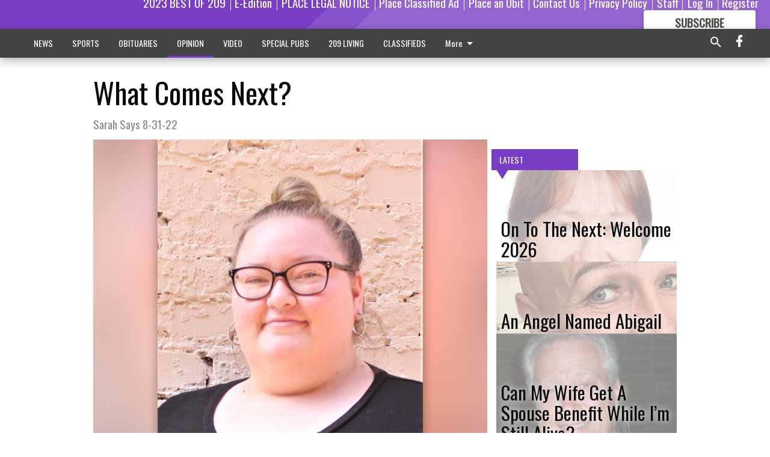

--- FILE ---
content_type: text/html; charset=utf-8
request_url: https://www.escalontimes.com/opinion/what-comes-next/?offset=1
body_size: 14199
content:




<div data-ajax-content-page-boundary>
    <div class="anvil-padding-bottom">
        
            
                
                    

<span data-page-tracker
      data-page-tracker-url="/opinion/on-to-the-next-welcome-2026/"
      data-page-tracker-title="On To The Next: Welcome 2026"
      data-page-tracker-pk="338891"
      data-page-tracker-analytics-payload="{&quot;view_data&quot;:{&quot;views_remaining&quot;:&quot;1&quot;},&quot;page_meta&quot;:{&quot;section&quot;:&quot;/opinion/&quot;,&quot;behind_paywall&quot;:true,&quot;page_id&quot;:338891,&quot;page_created_at&quot;:&quot;2026-01-08 06:14:12.973335+00:00&quot;,&quot;page_created_age&quot;:242183,&quot;page_created_at_pretty&quot;:&quot;January 08, 2026&quot;,&quot;page_updated_at&quot;:&quot;2026-01-08 06:14:12.555818+00:00&quot;,&quot;page_updated_age&quot;:242183,&quot;tags&quot;:[],&quot;page_type&quot;:&quot;Article page&quot;,&quot;author&quot;:&quot;MARG JACKSON&quot;,&quot;content_blocks&quot;:[&quot;Paragraph&quot;],&quot;page_publication&quot;:null,&quot;character_count&quot;:3322,&quot;word_count&quot;:629,&quot;paragraph_count&quot;:26,&quot;page_title&quot;:&quot;On To The Next: Welcome 2026&quot;}}"
>



<article class="anvil-article anvil-article--style--3" data-ajax-content-page-boundary>
    <header class="row expanded">
        <div class="column small-12 medium-10 medium-text-left">
            <div class="anvil-article__title">
                On To The Next: Welcome 2026
            </div>
            
                <div class="anvil-article__subtitle">
                    Marg-Ins 1-7-26
                </div>
            
        </div>
    </header>
    <div class="row expanded">
        <div class="column">
            <figure class="row expanded column no-margin">
                <div class="anvil-images__image-container">

                    
                    
                    
                    

                    
                    

                    
                    

                    <picture class="anvil-images__image anvil-images__image--multiple-source anvil-images__image--main-article">
                        <source media="(max-width: 768px)" srcset="https://centralca.cdn-anvilcms.net/media/images/2020/09/15/images/Margs_Mug.max-752x423.jpg 1x, https://centralca.cdn-anvilcms.net/media/images/2020/09/15/images/Margs_Mug.max-1504x846.jpg 2x">
                        <source media="(max-width: 1024px)" srcset="https://centralca.cdn-anvilcms.net/media/images/2020/09/15/images/Margs_Mug.max-656x369.jpg 1x, https://centralca.cdn-anvilcms.net/media/images/2020/09/15/images/Margs_Mug.max-1312x738.jpg 2x">
                        <img src="https://centralca.cdn-anvilcms.net/media/images/2020/09/15/images/Margs_Mug.max-1200x675.jpg" srcset="https://centralca.cdn-anvilcms.net/media/images/2020/09/15/images/Margs_Mug.max-1200x675.jpg 1x, https://centralca.cdn-anvilcms.net/media/images/2020/09/15/images/Margs_Mug.max-2400x1350.jpg 2x" class="anvil-images__image--shadow">
                    </picture>

                    
                    
                    <img src="https://centralca.cdn-anvilcms.net/media/images/2020/09/15/images/Margs_Mug.max-752x423.jpg" alt="mj" class="anvil-images__background--glass"/>
                </div>
                
            </figure>
            <div class="anvil-article__stream-wrapper">
                <div class="row expanded">
                    <div class="column small-12 medium-8">
                        
<span data-component="Byline"
      data-prop-author-name="MARG JACKSON"
      data-prop-published-date="2026-01-07T22:14:12.973335-08:00"
      data-prop-updated-date="2026-01-07T22:14:12.555818-08:00"
      data-prop-publication=""
      data-prop-profile-picture=""
      data-prop-profile-picture-style="circle"
      data-prop-author-page-url=""
      data-prop-twitter-handle=""
      data-prop-sass-prefix="style--3"
>
</span>

                    </div>
                    <div class="column small-12 medium-4 align-middle">
                        
<div data-component="ShareButtons"
     data-prop-url="https://www.escalontimes.com/opinion/on-to-the-next-welcome-2026/"
     data-prop-sass-prefix="style--3"
     data-prop-show-facebook="true"
     data-prop-show-twitter="true">
</div>

                    </div>
                </div>
            </div>
            
            <div class="row expanded">
                <div class="column anvil-padding-bottom">
                    <div class="anvil-article__body">
                        
                        <div id="articleBody338891">
                            
                                <div class="anvil-article__stream-wrapper">
                                    <div>
                                        Our last stop of the day was at the Pigeon Point Lighthouse about 15 miles south of Half Moon Bay where, according to the weather forecast, it wasn’t supposed to rain until 6 p.m. or so.
                                    </div>
                                    


<span data-paywall-config='{&quot;views&quot;:{&quot;remaining&quot;:1,&quot;total&quot;:2},&quot;registration_wall_enabled&quot;:true,&quot;user_has_online_circulation_subscription&quot;:false}'>
</span>
<div id="paywall-card" class="row expanded column" data-page="338891">
    <section class="anvil-paywall-hit anvil-paywall-hit--style--3">
        <div data-component="Paywall"
             data-n-prop-page-pk="338891"
             data-prop-page-url="https://www.escalontimes.com/opinion/on-to-the-next-welcome-2026/"
             data-prop-block-regwall="false"
             data-prop-page-ajax-url="https://www.escalontimes.com/opinion/what-comes-next/?offset=1&create_license=true"
             data-prop-privacy-policy-url="https://www.escalontimes.com/privacy-policy/"
             data-prop-terms-of-use-url="https://www.escalontimes.com/terms-of-service/"
        ></div>
    </section>
</div>

                                </div>
                            
                        </div>
                    </div>
                </div>
            </div>
        </div>
        <div class="column content--rigid">
            <div class="row expanded column center-content anvil-padding-bottom" id="articleBody338891Ad">
                


<div data-collapse-exclude>
    <div data-component="DynamicAdSlot" data-prop-sizes="[[300, 250], [300, 600]]" data-prop-size-mapping="[{&quot;viewport&quot;: [0, 0], &quot;sizes&quot;: [[300, 250]]}, {&quot;viewport&quot;: [768, 0], &quot;sizes&quot;: [[300, 600]]}]"
        data-prop-dfp-network-id="267479036" data-prop-ad-unit="anvil-skyscraper"
        data-prop-targeting-arguments="{&quot;page_type&quot;: &quot;article page&quot;, &quot;page_id&quot;: 338891, &quot;section&quot;: &quot;OPINION&quot;, &quot;rate_card&quot;: &quot;Default Rate Card&quot;, &quot;site&quot;: &quot;www.escalontimes.com&quot;, &quot;uri&quot;: &quot;/opinion/what-comes-next/&quot;}" data-prop-start-collapsed="False"></div>
</div>


            </div>
            <div class="row expanded column center-content anvil-padding-bottom" data-smart-collapse>
                

<div data-snippet-slot="top-page-right" >
    
                    
                    
                        
<div class="anvil-label anvil-label--style--3 ">
    <span class="anvil-label
                 anvil-label--pip anvil-label--pip--down anvil-label--pip--bottom anvil-label--pip--left
                anvil-label--offset
                
                ">
        
            <span class="anvil-label__item">
            Latest
            </span>
        
        
        
        
            </span>
        
</div>

                    
                    

    <div class="anvil-content-list-wrapper">
        
        
        <ul class="anvil-content-list">
            
                <li class="anvil-content-list__item
                    anvil-content-list__item--dividers
                    anvil-content-list__item--fullbackground anvil-content-list__item--fullbackground--style--3
                    ">

                    
                        <a href="https://www.escalontimes.com/opinion/an-angel-named-abigail/" class="anvil-content-list__image">
                            
                                
                                <img alt="NEW TH 25" class="anvil-content-list__image--focus" height="500" src="https://centralca.cdn-anvilcms.net/media/images/2025/03/05/images/Teresa_NEW_column_mug.3ffdc9d2.fill-600x500-c80.jpg" width="600">
                            
                        </a>
                    

                    <a class="anvil-content-list__text" href="https://www.escalontimes.com/opinion/an-angel-named-abigail/">
                        <div class="anvil-content-list__title">
                                An Angel Named Abigail
                        </div>
                        
                    </a>
                </li>
            
                <li class="anvil-content-list__item
                    anvil-content-list__item--dividers
                    anvil-content-list__item--fullbackground anvil-content-list__item--fullbackground--style--3
                    ">

                    
                        <a href="https://www.escalontimes.com/opinion/can-my-wife-get-a-spouse-benefit-while-im-still-alive/" class="anvil-content-list__image">
                            
                                
                                <img alt="rg" class="anvil-content-list__image--focus" height="328" src="https://centralca.cdn-anvilcms.net/media/images/2020/09/15/images/Russell_Gloor_column_mug.ff38d8a8.fill-600x500-c80.jpg" width="392">
                            
                        </a>
                    

                    <a class="anvil-content-list__text" href="https://www.escalontimes.com/opinion/can-my-wife-get-a-spouse-benefit-while-im-still-alive/">
                        <div class="anvil-content-list__title">
                                Can My Wife Get A Spouse Benefit While I’m Still Alive?
                        </div>
                        
                    </a>
                </li>
            
                <li class="anvil-content-list__item
                    anvil-content-list__item--dividers
                    anvil-content-list__item--fullbackground anvil-content-list__item--fullbackground--style--3
                    ">

                    
                        <a href="https://www.escalontimes.com/opinion/toothbrushes-and-crayons/" class="anvil-content-list__image">
                            
                                
                                <img alt="mj" class="anvil-content-list__image--focus" height="500" src="https://centralca.cdn-anvilcms.net/media/images/2020/10/07/images/Margs_Mug.b46813bd.fill-600x500-c80.jpg" width="600">
                            
                        </a>
                    

                    <a class="anvil-content-list__text" href="https://www.escalontimes.com/opinion/toothbrushes-and-crayons/">
                        <div class="anvil-content-list__title">
                                Toothbrushes And Crayons
                        </div>
                        
                    </a>
                </li>
            
                <li class="anvil-content-list__item
                    anvil-content-list__item--dividers
                    anvil-content-list__item--fullbackground anvil-content-list__item--fullbackground--style--3
                    ">

                    
                        <a href="https://www.escalontimes.com/opinion/reflection-and-renewal/" class="anvil-content-list__image">
                            
                                
                                <img alt="New TH" class="anvil-content-list__image--focus" height="500" src="https://centralca.cdn-anvilcms.net/media/images/2025/07/30/images/Teresa_NEW_column_mug.3ffdc9d2.fill-600x500-c80.jpg" width="600">
                            
                        </a>
                    

                    <a class="anvil-content-list__text" href="https://www.escalontimes.com/opinion/reflection-and-renewal/">
                        <div class="anvil-content-list__title">
                                Reflection And Renewal
                        </div>
                        
                    </a>
                </li>
            
        </ul>
    </div>


                
</div>
            </div>
        </div>
        <div class="anvil-padding-bottom--minor anvil-padding-top--minor column small-12 center-content anvil-margin
        content__background--neutral-theme" data-smart-collapse>
            

<div data-snippet-slot="after_article" >
    
                


<div data-collapse-exclude>
    <div data-component="DynamicAdSlot" data-prop-sizes="[[300, 250], [320, 50], [300, 50], [970, 90], [728, 90], [660, 90], [990, 90]]" data-prop-size-mapping="[{&quot;viewport&quot;: [0, 0], &quot;sizes&quot;: [[300, 250], [320, 50], [300, 50]]}, {&quot;viewport&quot;: [1024, 0], &quot;sizes&quot;: [[970, 90], [728, 90], [660, 90]]}, {&quot;viewport&quot;: [1440, 0], &quot;sizes&quot;: [[990, 90], [970, 90], [728, 90], [660, 90]]}]"
        data-prop-dfp-network-id="267479036" data-prop-ad-unit="anvil-banner"
        data-prop-targeting-arguments="{&quot;page_type&quot;: &quot;article page&quot;, &quot;page_id&quot;: 338891, &quot;section&quot;: &quot;OPINION&quot;, &quot;rate_card&quot;: &quot;Default Rate Card&quot;, &quot;site&quot;: &quot;www.escalontimes.com&quot;, &quot;uri&quot;: &quot;/opinion/what-comes-next/&quot;}" data-prop-start-collapsed="False"></div>
</div>


            
</div>
        </div>
    </div>
</article>

</span>


                
            
        
    </div>
</div>


<span data-inf-scroll-query="scroll_content_page_count" data-inf-scroll-query-value="1">
</span>

<div class="row anvil-padding pagination align-center"
     
     data-inf-scroll-url="/opinion/what-comes-next/?offset=2"
     >
    <div class="column shrink anvil-loader-wrapper">
        <div class="anvil-loader anvil-loader--style--3"></div>
    </div>
</div>


--- FILE ---
content_type: text/html; charset=utf-8
request_url: https://www.google.com/recaptcha/api2/aframe
body_size: 268
content:
<!DOCTYPE HTML><html><head><meta http-equiv="content-type" content="text/html; charset=UTF-8"></head><body><script nonce="AI3jtAUToe15v-fKdVvQJw">/** Anti-fraud and anti-abuse applications only. See google.com/recaptcha */ try{var clients={'sodar':'https://pagead2.googlesyndication.com/pagead/sodar?'};window.addEventListener("message",function(a){try{if(a.source===window.parent){var b=JSON.parse(a.data);var c=clients[b['id']];if(c){var d=document.createElement('img');d.src=c+b['params']+'&rc='+(localStorage.getItem("rc::a")?sessionStorage.getItem("rc::b"):"");window.document.body.appendChild(d);sessionStorage.setItem("rc::e",parseInt(sessionStorage.getItem("rc::e")||0)+1);localStorage.setItem("rc::h",'1768095041864');}}}catch(b){}});window.parent.postMessage("_grecaptcha_ready", "*");}catch(b){}</script></body></html>